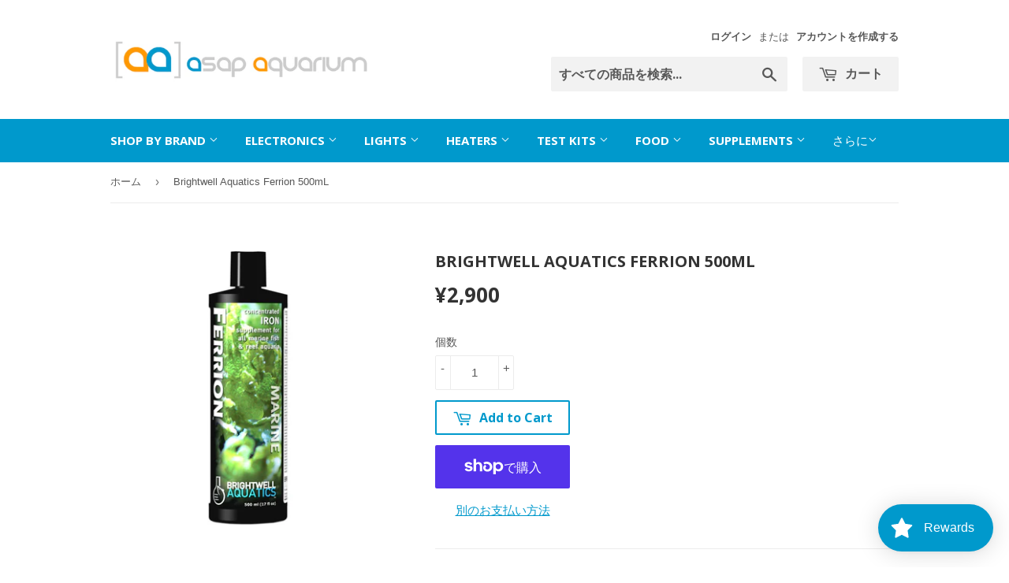

--- FILE ---
content_type: application/javascript; charset=utf-8
request_url: https://cdn.jsdelivr.net/npm/@thumbmarkjs/thumbmarkjs/dist/thumbmark.umd.js
body_size: 10619
content:
!function(e,t){"object"==typeof exports&&"undefined"!=typeof module?t(exports):"function"==typeof define&&define.amd?define(["exports"],t):t((e="undefined"!=typeof globalThis?globalThis:e||self).ThumbmarkJS={})}(this,(function(e){"use strict";const t=2592e5,n="thumbmark",o="https://api.thumbmarkjs.com",r={exclude:[],include:[],stabilize:["private","iframe"],logging:!0,timeout:5e3,cache_api_call:!0,cache_lifetime_in_ms:0,performance:!1,experimental:!1,property_name_factory:e=>`${n}_${e}`};let i={...r};const a={private:[{exclude:["canvas"],browsers:["firefox","safari>=17","brave"]},{exclude:["audio"],browsers:["samsungbrowser","safari"]},{exclude:["fonts"],browsers:["firefox"]},{exclude:["audio.sampleHash","hardware.deviceMemory","header.acceptLanguage.q","system.hardwareConcurrency","plugins"],browsers:["brave"]},{exclude:["tls.extensions"],browsers:["firefox","chrome","safari"]},{exclude:["header.acceptLanguage"],browsers:["edge","chrome"]}],iframe:[{exclude:["system.applePayVersion","system.cookieEnabled"],browsers:["safari"]},{exclude:["permissions"]}],vpn:[{exclude:["ip"]}]};function s(e){let t=0;for(let n=0;n<e.length;++n)t+=Math.abs(e[n]);return t}function c(e,t,n){let o=[];for(let t=0;t<e[0].data.length;t++){let n=[];for(let o=0;o<e.length;o++)n.push(e[o].data[t]);o.push(l(n))}const r=new Uint8ClampedArray(o);return new ImageData(r,t,n)}function l(e){if(0===e.length)return 0;const t={};for(const n of e)t[n]=(t[n]||0)+1;let n=e[0];for(const e in t)t[e]>t[n]&&(n=parseInt(e,10));return n}function u(e){return e^=e>>>16,e=Math.imul(e,2246822507),e^=e>>>13,e=Math.imul(e,3266489909),(e^=e>>>16)>>>0}const m=new Uint32Array([597399067,2869860233,951274213,2716044179]);function d(e,t){return e<<t|e>>>32-t}function h(e,t=0){var n;if(t=t?0|t:0,"string"==typeof e&&(n=e,e=(new TextEncoder).encode(n).buffer),!(e instanceof ArrayBuffer))throw new TypeError("Expected key to be ArrayBuffer or string");const o=new Uint32Array([t,t,t,t]);!function(e,t){const n=e.byteLength/16|0,o=new Uint32Array(e,0,4*n);for(let e=0;e<n;e++){const n=o.subarray(4*e,4*(e+1));n[0]=Math.imul(n[0],m[0]),n[0]=d(n[0],15),n[0]=Math.imul(n[0],m[1]),t[0]=t[0]^n[0],t[0]=d(t[0],19),t[0]=t[0]+t[1],t[0]=Math.imul(t[0],5)+1444728091,n[1]=Math.imul(n[1],m[1]),n[1]=d(n[1],16),n[1]=Math.imul(n[1],m[2]),t[1]=t[1]^n[1],t[1]=d(t[1],17),t[1]=t[1]+t[2],t[1]=Math.imul(t[1],5)+197830471,n[2]=Math.imul(n[2],m[2]),n[2]=d(n[2],17),n[2]=Math.imul(n[2],m[3]),t[2]=t[2]^n[2],t[2]=d(t[2],15),t[2]=t[2]+t[3],t[2]=Math.imul(t[2],5)+2530024501,n[3]=Math.imul(n[3],m[3]),n[3]=d(n[3],18),n[3]=Math.imul(n[3],m[0]),t[3]=t[3]^n[3],t[3]=d(t[3],13),t[3]=t[3]+t[0],t[3]=Math.imul(t[3],5)+850148119}}(e,o),function(e,t){const n=e.byteLength/16|0,o=e.byteLength%16,r=new Uint32Array(4),i=new Uint8Array(e,16*n,o);switch(o){case 15:r[3]=r[3]^i[14]<<16;case 14:r[3]=r[3]^i[13]<<8;case 13:r[3]=r[3]^i[12],r[3]=Math.imul(r[3],m[3]),r[3]=d(r[3],18),r[3]=Math.imul(r[3],m[0]),t[3]=t[3]^r[3];case 12:r[2]=r[2]^i[11]<<24;case 11:r[2]=r[2]^i[10]<<16;case 10:r[2]=r[2]^i[9]<<8;case 9:r[2]=r[2]^i[8],r[2]=Math.imul(r[2],m[2]),r[2]=d(r[2],17),r[2]=Math.imul(r[2],m[3]),t[2]=t[2]^r[2];case 8:r[1]=r[1]^i[7]<<24;case 7:r[1]=r[1]^i[6]<<16;case 6:r[1]=r[1]^i[5]<<8;case 5:r[1]=r[1]^i[4],r[1]=Math.imul(r[1],m[1]),r[1]=d(r[1],16),r[1]=Math.imul(r[1],m[2]),t[1]=t[1]^r[1];case 4:r[0]=r[0]^i[3]<<24;case 3:r[0]=r[0]^i[2]<<16;case 2:r[0]=r[0]^i[1]<<8;case 1:r[0]=r[0]^i[0],r[0]=Math.imul(r[0],m[0]),r[0]=d(r[0],15),r[0]=Math.imul(r[0],m[1]),t[0]=t[0]^r[0]}}(e,o),function(e,t){t[0]=t[0]^e.byteLength,t[1]=t[1]^e.byteLength,t[2]=t[2]^e.byteLength,t[3]=t[3]^e.byteLength,t[0]=t[0]+t[1]|0,t[0]=t[0]+t[2]|0,t[0]=t[0]+t[3]|0,t[1]=t[1]+t[0]|0,t[2]=t[2]+t[0]|0,t[3]=t[3]+t[0]|0,t[0]=u(t[0]),t[1]=u(t[1]),t[2]=u(t[2]),t[3]=u(t[3]),t[0]=t[0]+t[1]|0,t[0]=t[0]+t[2]|0,t[0]=t[0]+t[3]|0,t[1]=t[1]+t[0]|0,t[2]=t[2]+t[0]|0,t[3]=t[3]+t[0]|0}(e,o);const r=new Uint8Array(o.buffer);return Array.from(r).map((e=>e.toString(16).padStart(2,"0"))).join("")}const f=280;async function p(e){for(var t;!document.body;)await g(50);const n=document.createElement("iframe");n.setAttribute("frameBorder","0");const o=n.style;o.setProperty("position","fixed"),o.setProperty("display","block","important"),o.setProperty("visibility","visible"),o.setProperty("border","0"),o.setProperty("opacity","0"),n.src="about:blank",document.body.appendChild(n);const r=n.contentDocument||(null===(t=n.contentWindow)||void 0===t?void 0:t.document);if(!r)throw new Error("Iframe document is not accessible");e({iframe:r}),setTimeout((()=>{document.body.removeChild(n)}),0)}function g(e,t){return new Promise((n=>setTimeout(n,e,t)))}const w=["Arial","Arial Black","Arial Narrow","Arial Rounded MT","Arimo","Archivo","Barlow","Bebas Neue","Bitter","Bookman","Calibri","Cabin","Candara","Century","Century Gothic","Comic Sans MS","Constantia","Courier","Courier New","Crimson Text","DM Mono","DM Sans","DM Serif Display","DM Serif Text","Dosis","Droid Sans","Exo","Fira Code","Fira Sans","Franklin Gothic Medium","Garamond","Geneva","Georgia","Gill Sans","Helvetica","Impact","Inconsolata","Indie Flower","Inter","Josefin Sans","Karla","Lato","Lexend","Lucida Bright","Lucida Console","Lucida Sans Unicode","Manrope","Merriweather","Merriweather Sans","Montserrat","Myriad","Noto Sans","Nunito","Nunito Sans","Open Sans","Optima","Orbitron","Oswald","Pacifico","Palatino","Perpetua","PT Sans","PT Serif","Poppins","Prompt","Public Sans","Quicksand","Rajdhani","Recursive","Roboto","Roboto Condensed","Rockwell","Rubik","Segoe Print","Segoe Script","Segoe UI","Sora","Source Sans Pro","Space Mono","Tahoma","Taviraj","Times","Times New Roman","Titillium Web","Trebuchet MS","Ubuntu","Varela Round","Verdana","Work Sans"],v=["monospace","sans-serif","serif"];function y(e,t){if(!e)throw new Error("Canvas context not supported");return e.font=`72px ${t}`,e.measureText("WwMmLli0Oo").width}function S(){var e;const t=document.createElement("canvas"),n=null!==(e=t.getContext("webgl"))&&void 0!==e?e:t.getContext("experimental-webgl");if(n&&"getParameter"in n)try{const e=(n.getParameter(n.VENDOR)||"").toString(),t=(n.getParameter(n.RENDERER)||"").toString();let o={vendor:e,renderer:t,version:(n.getParameter(n.VERSION)||"").toString(),shadingLanguageVersion:(n.getParameter(n.SHADING_LANGUAGE_VERSION)||"").toString()};if(!t.length||!e.length){const e=n.getExtension("WEBGL_debug_renderer_info");if(e){const t=(n.getParameter(e.UNMASKED_VENDOR_WEBGL)||"").toString(),r=(n.getParameter(e.UNMASKED_RENDERER_WEBGL)||"").toString();t&&(o.vendorUnmasked=t),r&&(o.rendererUnmasked=r)}}return o}catch(e){}return"undefined"}function b(){const e=new Float32Array(1),t=new Uint8Array(e.buffer);return e[0]=1/0,e[0]=e[0]-e[0],t[3]}const E=(e,t,n,o)=>{const r=(n-t)/o;let i=0;for(let n=0;n<o;n++){i+=e(t+(n+.5)*r)}return i*r};function P(e,t){const n={};return t.forEach((t=>{const o=function(e){if(0===e.length)return null;const t={};e.forEach((e=>{const n=String(e);t[n]=(t[n]||0)+1}));let n=e[0],o=1;return Object.keys(t).forEach((e=>{t[e]>o&&(n=e,o=t[e])})),n}(e.map((e=>t in e?e[t]:void 0)).filter((e=>void 0!==e)));o&&(n[t]=o)})),n}const M=["accelerometer","accessibility","accessibility-events","ambient-light-sensor","background-fetch","background-sync","bluetooth","camera","clipboard-read","clipboard-write","device-info","display-capture","gyroscope","geolocation","local-fonts","magnetometer","microphone","midi","nfc","notifications","payment-handler","persistent-storage","push","speaker","storage-access","top-level-storage-access","window-management","query"];function x(){var e,t,n,o,r,i;if("undefined"==typeof navigator)return{name:"unknown",version:"unknown"};const a=navigator.userAgent,s=[/(?<name>SamsungBrowser)\/(?<version>\d+(?:\.\d+)+)/,/(?<name>EdgA|EdgiOS|Edg)\/(?<version>\d+(?:\.\d+)+)/,/(?<name>OPR|OPX)\/(?<version>\d+(?:\.\d+)+)/,/Opera[\s\/](?<version>\d+(?:\.\d+)+)/,/Opera Mini\/(?<version>\d+(?:\.\d+)+)/,/Opera Mobi\/(?<version>\d+(?:\.\d+)+)/,/(?<name>Vivaldi)\/(?<version>\d+(?:\.\d+)+)/,/(?<name>Brave)\/(?<version>\d+(?:\.\d+)+)/,/(?<name>CriOS)\/(?<version>\d+(?:\.\d+)+)/,/(?<name>FxiOS)\/(?<version>\d+(?:\.\d+)+)/,/(?<name>Chrome|Chromium)\/(?<version>\d+(?:\.\d+)+)/,/(?<name>Firefox|Waterfox|Iceweasel|IceCat)\/(?<version>\d+(?:\.\d+)+)/,/Version\/(?<version1>[\d.]+).*Safari\/[\d.]+|(?<name>Safari)\/(?<version2>[\d.]+)/,/(?<name>MSIE|Trident|IEMobile).+?(?<version>\d+(?:\.\d+)+)/,/(?<name>[A-Za-z]+)\/(?<version>\d+(?:\.\d+)+)/],c={edg:"Edge",edga:"Edge",edgios:"Edge",opr:"Opera",opx:"Opera",crios:"Chrome",fxios:"Firefox",samsung:"SamsungBrowser",vivaldi:"Vivaldi",brave:"Brave"};for(const l of s){const s=a.match(l);if(s){let a=null===(e=s.groups)||void 0===e?void 0:e.name,u=(null===(t=s.groups)||void 0===t?void 0:t.version)||(null===(n=s.groups)||void 0===n?void 0:n.version1)||(null===(o=s.groups)||void 0===o?void 0:o.version2);if(a||!(null===(r=s.groups)||void 0===r?void 0:r.version1)&&!(null===(i=s.groups)||void 0===i?void 0:i.version2)||(a="Safari"),!a&&l.source.includes("Opera Mini")&&(a="Opera Mini"),!a&&l.source.includes("Opera Mobi")&&(a="Opera Mobi"),!a&&l.source.includes("Opera")&&(a="Opera"),!a&&s[1]&&(a=s[1]),!u&&s[2]&&(u=s[2]),a){return{name:c[a.toLowerCase()]||a,version:u||"unknown"}}}}return{name:"unknown",version:"unknown"}}function C(){if("undefined"==typeof navigator||!navigator.userAgent)return!1;const e=navigator.userAgent;return/Mobi|Android|iPhone|iPod|IEMobile|Opera Mini|Opera Mobi|webOS|BlackBerry|Windows Phone/i.test(e)&&!/iPad/i.test(e)}function A(){let e=[];const t={"prefers-contrast":["high","more","low","less","forced","no-preference"],"any-hover":["hover","none"],"any-pointer":["none","coarse","fine"],pointer:["none","coarse","fine"],hover:["hover","none"],update:["fast","slow"],"inverted-colors":["inverted","none"],"prefers-reduced-motion":["reduce","no-preference"],"prefers-reduced-transparency":["reduce","no-preference"],scripting:["none","initial-only","enabled"],"forced-colors":["active","none"]};return Object.keys(t).forEach((n=>{t[n].forEach((t=>{matchMedia(`(${n}: ${t})`).matches&&e.push(`${n}: ${t}`)}))})),e}function _(){if("https:"===window.location.protocol&&"function"==typeof window.ApplePaySession)try{const e=window.ApplePaySession.supportsVersion;for(let t=15;t>0;t--)if(e(t))return t}catch(e){return 0}return 0}const T="SamsungBrowser"!==x().name?1:3;let I,k=null;function R(e){const t=[];return function e(n){if(n&&n.toJSON&&"function"==typeof n.toJSON&&(n=n.toJSON()),void 0===n)return;if("number"==typeof n)return isFinite(n)?""+n:"null";if("object"!=typeof n)return JSON.stringify(n);let o,r;if(Array.isArray(n)){for(r="[",o=0;o<n.length;o++)o&&(r+=","),r+=e(n[o])||"null";return r+"]"}if(null===n)return"null";if(-1!==t.indexOf(n))throw new TypeError("Converting circular structure to JSON");const i=t.push(n)-1,a=Object.keys(n).sort();for(r="",o=0;o<a.length;o++){const t=a[o],i=e(n[t]);i&&(r&&(r+=","),r+=JSON.stringify(t)+":"+i)}return t.splice(i,1),"{"+r+"}"}(e)||""}const O=["𝔄","𝔅","ℭ","𝔇","𝔈","𝔉","𝔸","𝔹","ℂ","𝔻","𝔼","𝔽"],L=["β","ψ","λ","ε","ζ","α","ξ","μ","ρ","φ","κ","τ","η","σ","ι","ω","γ","ν","χ","δ","θ","π","υ","ο"];function D(e,t){return`<math><mrow>${t}</mrow></math>`}function N(){let e="<mo>∏</mo>";return O.forEach(((t,n)=>{const o=2*n,r=L.slice(o,o+2);2===r.length&&(e+=`<mmultiscripts><mi>${t}</mi><none/><mi>${r[1]}</mi><mprescripts></mprescripts><mi>${r[0]}</mi><none/></mmultiscripts>`)})),D(0,`<munderover><mmultiscripts>${e}</mmultiscripts></munderover>`)}function B(){const e=[];return O.forEach(((t,n)=>{const o=2*n,r=L.slice(o,o+2);2===r.length&&e.push(D(0,`<mmultiscripts><mi>${t}</mi><none/><mi>${r[1]}</mi><mprescripts></mprescripts><mi>${r[0]}</mi><none/></mmultiscripts>`))})),e}const $={audio:async function(){return async function(){return new Promise(((e,t)=>{try{const t=44100,n=5e3,o=new(window.OfflineAudioContext||window.webkitOfflineAudioContext)(1,n,t),r=o.createBufferSource(),i=o.createOscillator();i.frequency.value=1e3;const a=o.createDynamicsCompressor();let c;a.threshold.value=-50,a.knee.value=40,a.ratio.value=12,a.attack.value=0,a.release.value=.2,i.connect(a),a.connect(o.destination),i.start(),o.oncomplete=t=>{c=t.renderedBuffer.getChannelData(0),e({sampleHash:s(c),maxChannels:o.destination.maxChannelCount,channelCountMode:r.channelCountMode})},o.startRendering()}catch(e){console.error("Error creating audio fingerprint:",e),t(e)}}))}()},canvas:async function(){return new Promise((e=>{const t=Array.from({length:3},(()=>function(){const e=document.createElement("canvas"),t=e.getContext("2d");if(!t)return new ImageData(1,1);e.width=f,e.height=20;const n=t.createLinearGradient(0,0,e.width,e.height);n.addColorStop(0,"red"),n.addColorStop(1/6,"orange"),n.addColorStop(2/6,"yellow"),n.addColorStop(.5,"green"),n.addColorStop(4/6,"blue"),n.addColorStop(5/6,"indigo"),n.addColorStop(1,"violet"),t.fillStyle=n,t.fillRect(0,0,e.width,e.height);const o="Random Text WMwmil10Oo";t.font="23.123px Arial",t.fillStyle="black",t.fillText(o,-5,15),t.fillStyle="rgba(0, 0, 255, 0.5)",t.fillText(o,-3.3,17.7),t.beginPath(),t.moveTo(0,0),t.lineTo(2*e.width/7,e.height),t.strokeStyle="white",t.lineWidth=2,t.stroke();const r=t.getImageData(0,0,e.width,e.height);return r}()));e({commonPixelsHash:h(c(t,f,20).data.toString()).toString()})}))},fonts:async function(e){return new Promise(((e,t)=>{try{p((async({iframe:t})=>{const n=t.createElement("canvas").getContext("2d"),o=v.map((e=>y(n,e)));let r={};w.forEach((e=>{const t=y(n,e);o.includes(t)||(r[e]=t)})),e(r)}))}catch(e){t({error:"unsupported"})}}))},hardware:function(){return new Promise(((e,t)=>{const n=void 0!==navigator.deviceMemory?navigator.deviceMemory:0,o=window.performance&&window.performance.memory?window.performance.memory:0;e({videocard:S(),architecture:b(),deviceMemory:n.toString()||"undefined",jsHeapSizeLimit:o.jsHeapSizeLimit||0})}))},locales:function(){return new Promise((e=>{e({languages:navigator.language,timezone:Intl.DateTimeFormat().resolvedOptions().timeZone})}))},math:function(){return new Promise((e=>{e({acos:Math.acos(.5),asin:E(Math.asin,-1,1,97),cos:E(Math.cos,0,Math.PI,97),largeCos:Math.cos(1e20),largeSin:Math.sin(1e20),largeTan:Math.tan(1e20),sin:E(Math.sin,-Math.PI,Math.PI,97),tan:E(Math.tan,0,2*Math.PI,97)})}))},permissions:async function(e){const t=(null==e?void 0:e.permissions_to_check)||M;return P(await Promise.all(Array.from({length:3},(()=>async function(e){const t={};for(const n of e)try{const e=await navigator.permissions.query({name:n});t[n]=e.state.toString()}catch(e){}return t}(t)))),t)},plugins:async function(){const e=[];if(navigator.plugins)for(let t=0;t<navigator.plugins.length;t++){const n=navigator.plugins[t];e.push([n.name,n.filename,n.description].join("|"))}return new Promise((t=>{t({plugins:e})}))},screen:function(){return new Promise((e=>{const t={is_touchscreen:navigator.maxTouchPoints>0,maxTouchPoints:navigator.maxTouchPoints,colorDepth:screen.colorDepth,mediaMatches:A()};C()&&navigator.maxTouchPoints>0&&(t.resolution=function(){const e=window.screen.width,t=window.screen.height,n=Math.max(e,t).toString(),o=Math.min(e,t).toString();return`${n}x${o}`}()),e(t)}))},system:function(){return new Promise((e=>{const t=x();e({platform:window.navigator.platform,productSub:navigator.productSub,product:navigator.product,useragent:navigator.userAgent,hardwareConcurrency:navigator.hardwareConcurrency,browser:{name:t.name,version:t.version},mobile:C(),applePayVersion:_(),cookieEnabled:window.navigator.cookieEnabled})}))},webgl:async function(){"undefined"!=typeof document&&(I=document.createElement("canvas"),I.width=200,I.height=100,k=I.getContext("webgl"));try{if(!k)throw new Error("WebGL not supported");const e=Array.from({length:T},(()=>function(){try{if(!k)throw new Error("WebGL not supported");const e="\n          attribute vec2 position;\n          void main() {\n              gl_Position = vec4(position, 0.0, 1.0);\n          }\n      ",t="\n          precision mediump float;\n          void main() {\n              gl_FragColor = vec4(0.812, 0.195, 0.553, 0.921); // Set line color\n          }\n      ",n=k.createShader(k.VERTEX_SHADER),o=k.createShader(k.FRAGMENT_SHADER);if(!n||!o)throw new Error("Failed to create shaders");if(k.shaderSource(n,e),k.shaderSource(o,t),k.compileShader(n),!k.getShaderParameter(n,k.COMPILE_STATUS))throw new Error("Vertex shader compilation failed: "+k.getShaderInfoLog(n));if(k.compileShader(o),!k.getShaderParameter(o,k.COMPILE_STATUS))throw new Error("Fragment shader compilation failed: "+k.getShaderInfoLog(o));const r=k.createProgram();if(!r)throw new Error("Failed to create shader program");if(k.attachShader(r,n),k.attachShader(r,o),k.linkProgram(r),!k.getProgramParameter(r,k.LINK_STATUS))throw new Error("Shader program linking failed: "+k.getProgramInfoLog(r));k.useProgram(r);const i=137,a=new Float32Array(4*i),s=2*Math.PI/i;for(let e=0;e<i;e++){const t=e*s;a[4*e]=0,a[4*e+1]=0,a[4*e+2]=Math.cos(t)*(I.width/2),a[4*e+3]=Math.sin(t)*(I.height/2)}const c=k.createBuffer();k.bindBuffer(k.ARRAY_BUFFER,c),k.bufferData(k.ARRAY_BUFFER,a,k.STATIC_DRAW);const l=k.getAttribLocation(r,"position");k.enableVertexAttribArray(l),k.vertexAttribPointer(l,2,k.FLOAT,!1,0,0),k.viewport(0,0,I.width,I.height),k.clearColor(0,0,0,1),k.clear(k.COLOR_BUFFER_BIT),k.drawArrays(k.LINES,0,2*i);const u=new Uint8ClampedArray(I.width*I.height*4);k.readPixels(0,0,I.width,I.height,k.RGBA,k.UNSIGNED_BYTE,u);return new ImageData(u,I.width,I.height)}catch(e){return new ImageData(1,1)}finally{k&&(k.bindBuffer(k.ARRAY_BUFFER,null),k.useProgram(null),k.viewport(0,0,k.drawingBufferWidth,k.drawingBufferHeight),k.clearColor(0,0,0,0))}}()));return{commonPixelsHash:h(c(e,I.width,I.height).data.toString()).toString()}}catch(e){return{webgl:"unsupported"}}}},F={webrtc:async function(){return new Promise((e=>{try{const t=window.RTCPeerConnection||window.webkitRTCPeerConnection||window.mozRTCPeerConnection;if(!t)return void e({supported:!1,error:"WebRTC not supported"});const n=new t({iceCandidatePoolSize:1,iceServers:[]});n.createDataChannel("");(async()=>{try{const t={offerToReceiveAudio:!0,offerToReceiveVideo:!0},o=await n.createOffer(t);await n.setLocalDescription(o);const r=o.sdp||"",i=[...new Set((r.match(/extmap:\d+ [^\n\r]+/g)||[]).map((e=>e.replace(/extmap:\d+ /,""))))].sort(),a=e=>{const t=r.match(new RegExp(`m=${e} [^\\s]+ [^\\s]+ ([^\\n\\r]+)`));return t?t[1].split(" "):[]},s=(e,t)=>t.map((t=>{const n=new RegExp(`(rtpmap|fmtp|rtcp-fb):${t} (.+)`,"g"),o=[...r.matchAll(n)];if(!o.length)return null;const i={};return o.forEach((t=>{const[n,o,r]=t,a=r.split("/");"rtpmap"===o?(i.mimeType=`${e}/${a[0]}`,i.clockRate=+a[1],"audio"===e&&(i.channels=+a[2]||1)):"rtcp-fb"===o?(i.feedbackSupport=i.feedbackSupport||[],i.feedbackSupport.push(r)):"fmtp"===o&&(i.sdpFmtpLine=r)})),i})).filter(Boolean),c=s("audio",a("audio")),l=s("video",a("video")),u={audio:{count:c.length,hash:h(R(c))},video:{count:l.length,hash:h(R(l))},extensionsHash:h(R(i))},m=await new Promise((e=>{const t=setTimeout((()=>{n.removeEventListener("icecandidate",o),n.close(),e({supported:!0,...u,timeout:!0})}),3e3),o=r=>{const i=r.candidate;i&&i.candidate&&(clearTimeout(t),n.removeEventListener("icecandidate",o),n.close(),e({supported:!0,...u,candidateType:i.type||""}))};n.addEventListener("icecandidate",o)}));e({details:m,hash:h(R(m))})}catch(t){n.close(),e({supported:!0,error:`WebRTC offer failed: ${t.message}`})}})()}catch(t){e({supported:!1,error:`WebRTC error: ${t.message}`})}}))},mathml:async function(){return new Promise((e=>{try{p((async({iframe:t})=>{try{if(!function(e){try{const t=e.createElement("math");t.innerHTML="<mrow><mi>x</mi></mrow>",t.style.position="absolute",t.style.visibility="hidden",e.body.appendChild(t);const n=t.getBoundingClientRect();return e.body.removeChild(t),n.width>0&&n.height>0}catch(e){return!1}}(t))return void e({supported:!1,error:"MathML not supported"});const n=[D("integral","<msubsup><mo>∫</mo><mi>a</mi><mi>b</mi></msubsup><mfrac><mrow><mi>f</mi><mo>(</mo><mi>x</mi><mo>)</mo></mrow><mrow><mi>g</mi><mo>(</mo><mi>x</mi><mo>)</mo></mrow></mfrac><mi>dx</mi>"),D("fraction","<mfrac><mrow><mi>π</mi><mo>×</mo><msup><mi>r</mi><mn>2</mn></msup></mrow><mrow><mn>2</mn><mi>σ</mi></mrow></mfrac>"),D("matrix","<mo>[</mo><mtable><mtr><mtd><mi>α</mi></mtd><mtd><mi>β</mi></mtd></mtr><mtr><mtd><mi>γ</mi></mtd><mtd><mi>δ</mi></mtd></mtr></mtable><mo>]</mo>"),N(),...B()],o=[];let r="";n.forEach(((e,n)=>{const i=function(e,t){try{const n=t.createElement("math");n.innerHTML=e.replace(/<\/?math>/g,""),n.style.whiteSpace="nowrap",n.style.position="absolute",n.style.visibility="hidden",n.style.top="-9999px",t.body.appendChild(n);const o=n.getBoundingClientRect(),r=(t.defaultView||window).getComputedStyle(n),i={dimensions:{width:o.width,height:o.height},fontInfo:{fontFamily:r.fontFamily,fontSize:r.fontSize,fontWeight:r.fontWeight,fontStyle:r.fontStyle,lineHeight:r.lineHeight,fontVariant:r.fontVariant||"normal",fontStretch:r.fontStretch||"normal",fontSizeAdjust:r.fontSizeAdjust||"none",textRendering:r.textRendering||"auto",fontFeatureSettings:r.fontFeatureSettings||"normal",fontVariantNumeric:r.fontVariantNumeric||"normal",fontKerning:r.fontKerning||"auto"}};return t.body.removeChild(n),i}catch(e){return{error:e.message}}}(e,t);o.push({width:i.dimensions.width,height:i.dimensions.height}),0===n&&i.fontInfo&&(r=h(R(i.fontInfo)))}));const i={fontStyleHash:r,dimensions:o};e({details:i,hash:h(R(i))})}catch(t){e({supported:!1,error:`MathML error: ${t.message}`})}}))}catch(t){e({supported:!1,error:`MathML error: ${t.message}`})}}))},speech:async function(){return new Promise((e=>{try{if("undefined"==typeof window||!window.speechSynthesis||"function"!=typeof window.speechSynthesis.getVoices)return void e({supported:!1,error:"Speech Synthesis API not supported"});let t=!1,n=null;const o=o=>{if(!t){t=!0,n&&clearTimeout(n);try{const t=o.map((e=>{const t=e=>e.replace(/\\/g,"\\\\").replace(/,/g,"\\,");return[t(e.voiceURI||""),t(e.name||""),t(e.lang||""),e.localService?"1":"0",e.default?"1":"0"].join(",")}));t.sort();const n={voiceCount:o.length,voicesHash:h(R(t))};e({details:n,hash:h(R(n))})}catch(t){e({supported:!0,error:`Voice processing failed: ${t.message}`})}}},r=window.speechSynthesis.getVoices();if(r.length>0)return void o(r);n=setTimeout((()=>{const e=window.speechSynthesis.getVoices();o(e)}),800);const i=()=>{window.speechSynthesis.removeEventListener("voiceschanged",i);const e=window.speechSynthesis.getVoices();o(e)};window.speechSynthesis.addEventListener("voiceschanged",i)}catch(t){e({supported:!1,error:`Speech Synthesis error: ${t.message}`})}}))}},V={},j={timeout:"true"},U=(e,t,n)=>{V[e]=t};function W(){return"1.6.1"}function H(e,t){var n;let o=x();if("unknown"===o.name&&e.system&&"object"==typeof e.system&&!Array.isArray(e.system)){const t=e.system.browser;if(t&&"object"==typeof t&&!Array.isArray(t)){const e=t;o={name:e.name||"unknown",version:e.version||"unknown"}}}const r=o.name.toLowerCase(),i=o.version.split(".")[0]||"0",s=parseInt(i,10),c=[...(null==t?void 0:t.exclude)||[]],l=(null==t?void 0:t.stabilize)||[],u=(null==t?void 0:t.include)||[];for(const e of l){const t=a[e];if(t)for(const e of t){const t=!("browsers"in e),o=!t&&(null===(n=e.browsers)||void 0===n?void 0:n.some((e=>{const t=e.match(/(.+?)(>=)(\d+)/);if(t){const[,e,,n]=t,o=parseInt(n,10);return r===e&&s>=o}return r===e})));(t||o)&&c.push(...e.exclude)}}return function e(t,n=""){const o={};for(const[r,i]of Object.entries(t)){const t=n?`${n}.${r}`:r;if("object"!=typeof i||Array.isArray(i)||null===i){const e=c.some((e=>t.startsWith(e))),n=u.some((e=>t.startsWith(e)));e&&!n||(o[r]=i)}else{const n=e(i,t);Object.keys(n).length>0&&(o[r]=n)}}return o}(e)}const G="visitor_id";function z(e){return e.storage_property_name?e.storage_property_name:e.property_name_factory(G)}const J=`${n}_${G}`;function K(e,t){try{localStorage.setItem(z(t),e)}catch(e){}}const Y="cache";function q(e){try{const t=localStorage.getItem(e.property_name_factory(Y)),n=JSON.parse(t);return n||{}}catch(e){}return{}}function X(e){return e.cache_lifetime_in_ms>t?Date.now()+t:Date.now()+e.cache_lifetime_in_ms}let Z=null,Q=null;const ee=(e,t)=>{if(e.cache_api_call){if(Q)return Promise.resolve(Q);const t=function(e){const t=q(e);if(t&&t.apiResponse&&t.apiResponseExpiry&&Date.now()<=t.apiResponseExpiry)return t.apiResponse;return}(e);if(t)return Promise.resolve(t)}if(Z)return Z;const n=`${e.api_endpoint||o}/thumbmark`,r=function(e){try{const t=z(e);let n=localStorage.getItem(t);return n||t===J||(n=localStorage.getItem(J),n&&K(n,e)),n}catch(e){return null}}(e),i={components:t,options:e,clientHash:h(R(t)),version:"1.6.1"};r&&(i.visitorId=r);const a=fetch(n,{method:"POST",headers:{"x-api-key":e.api_key,Authorization:"custom-authorized","Content-Type":"application/json"},body:JSON.stringify(i)}).then((e=>{if(!e.ok){if(403===e.status)throw new Error("INVALID_API_KEY");throw new Error(`HTTP error! status: ${e.status}`)}return e.json()})).then((t=>(t.visitorId&&t.visitorId!==r&&K(t.visitorId,e),Q=t,function(e,t){if(!e.cache_api_call||!e.cache_lifetime_in_ms)return;!function(e,t){const n={...q(e),...t};try{localStorage.setItem(e.property_name_factory(Y),JSON.stringify(n))}catch(e){}}(e,{apiResponseExpiry:X(e),apiResponse:t})}(e,t),Z=null,t))).catch((e=>{if(console.error("Error fetching pro data",e),Z=null,"INVALID_API_KEY"===e.message)throw e;return null})),s=e.timeout||5e3,c=new Promise((e=>{setTimeout((()=>{e({info:{timed_out:!0},version:"1.6.1"})}),s)}));return Z=Promise.race([a,c]),Z};async function te(e){var t;const n={...r,...e},i=n.logging&&!sessionStorage.getItem("_tmjs_l")&&Math.random()<1e-4,a={...$,...V},{elapsed:s,resolvedComponents:c}=await ne(a,n);let l={},u={};if(i||n.experimental){const{elapsed:e,resolvedComponents:t}=await ne(F,n);l=t,u=e}const m=n.api_key?ee(n,c):null;let d=null;if(m)try{d=await m}catch(e){if(e instanceof Error&&"INVALID_API_KEY"===e.message)return{error:"Invalid API key or quota exceeded",components:{},info:{},version:"1.6.1",thumbmark:""};throw e}const f={...s,...u},p=n.performance?{elapsed:f}:{},g=H((null==d?void 0:d.components)||{},n),w={...c,...g},v=(null==d?void 0:d.info)||{uniqueness:{score:"api only"}},y=null!==(t=null==d?void 0:d.thumbmark)&&void 0!==t?t:h(R(w));i&&async function(e,t,n,r={}){var i;const a=`${o}/log`,s={thumbmark:e,components:t,experimental:r,version:"1.6.1",options:n,path:null===(i=null===window||void 0===window?void 0:window.location)||void 0===i?void 0:i.pathname};sessionStorage.setItem("_tmjs_l","1");try{await fetch(a,{method:"POST",headers:{"Content-Type":"application/json"},body:JSON.stringify(s)})}catch(e){}}(y,w,n,l).catch((()=>{}));return{...(null==d?void 0:d.visitorId)&&{visitorId:d.visitorId},thumbmark:y,components:w,info:v,version:"1.6.1",...p,...Object.keys(l).length>0&&n.experimental&&{experimental:l}}}async function ne(e,t){const n={...r,...t},o=Object.entries(e).filter((([e])=>{var t;return!(null===(t=null==n?void 0:n.exclude)||void 0===t?void 0:t.includes(e))})).filter((([e])=>{var t,o,r,i;return(null===(t=null==n?void 0:n.include)||void 0===t?void 0:t.some((e=>e.includes("."))))?null===(o=null==n?void 0:n.include)||void 0===o?void 0:o.some((t=>t.startsWith(e))):0===(null===(r=null==n?void 0:n.include)||void 0===r?void 0:r.length)||(null===(i=null==n?void 0:n.include)||void 0===i?void 0:i.includes(e))})),i=o.map((([e])=>e)),a=o.map((([e,n])=>n(t))),s=await function(e,t,n){return Promise.all(e.map((e=>{const o=performance.now();return Promise.race([e.then((e=>({value:e,elapsed:performance.now()-o}))),(r=t,i=n,new Promise((e=>{setTimeout((()=>e(i)),r)}))).then((e=>({value:e,elapsed:performance.now()-o})))]);var r,i})))}(a,(null==n?void 0:n.timeout)||5e3,j),c={},l={};s.forEach(((e,t)=>{var n;null!=e.value&&(l[i[t]]=e.value,c[i[t]]=null!==(n=e.elapsed)&&void 0!==n?n:0)}));const u=H(l,n);return{elapsed:c,resolvedComponents:u}}e.Thumbmark=class{constructor(e){this.options={...r,...e}}async get(e){return te({...this.options,...e})}getVersion(){return"1.6.1"}includeComponent(e,t){U(e,t)}},e.filterThumbmarkData=H,e.getFingerprint=async function(e){try{const t=await te(i);return e?{hash:t.thumbmark.toString(),data:t.components}:t.thumbmark.toString()}catch(e){throw e}},e.getFingerprintData=async function(){return(await te(i)).components},e.getFingerprintPerformance=async function(){try{const{elapsed:e,resolvedComponents:t}=await ne($,i);return{...t,elapsed:e}}catch(e){throw e}},e.getThumbmark=te,e.getVersion=W,e.includeComponent=U,e.setOption=function(e,t){i[e]=t},e.stabilizationExclusionRules=a,e.stableStringify=R}));
//# sourceMappingURL=thumbmark.umd.js.map
